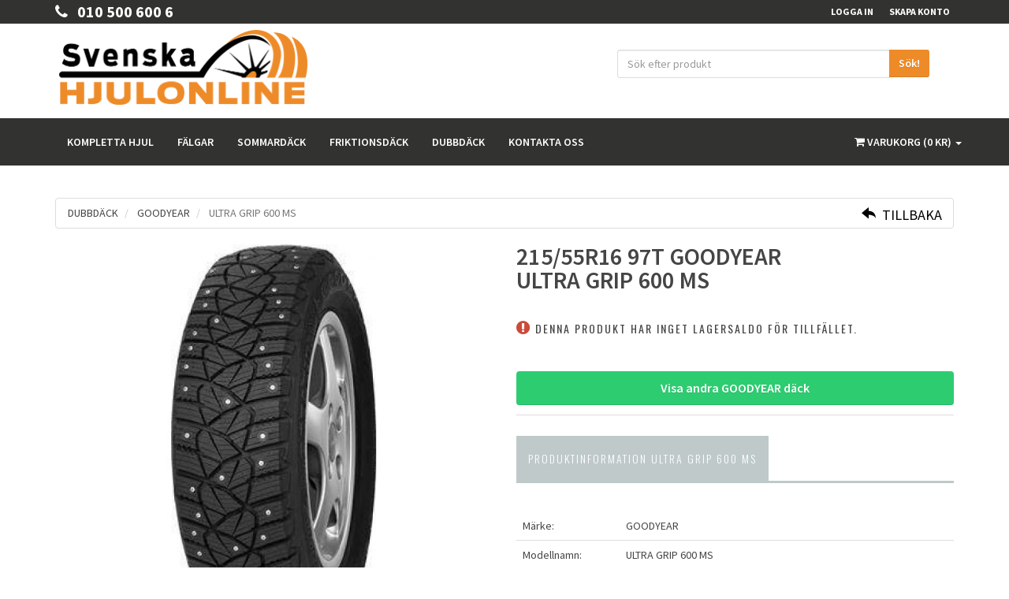

--- FILE ---
content_type: text/html; charset=UTF-8
request_url: https://www.hjulonline.se/dack/goodyear/ultra-grip-600-ms/215-55r16/349728
body_size: 10468
content:
<!DOCTYPE html>
<html lang="sv">
<head>
    <meta charset="utf-8">
    <meta name="viewport" content="width=device-width, initial-scale=1.0">
    <title>GOODYEAR ULTRA GRIP 600 MS Dubbdäck | 215/55R16 Fler än 349728 - hjulonline.se</title>
<meta name="description" content="Handla GOODYEAR ULTRA GRIP 600 MS Dubbdäck i storlek 215/55R16 hos hjulonline.se, Finns fler än 349728 Dubbdäck i lager. Leverans samma dag!">
<link rel="canonical" href="https://www.hjulonline.se/dack/goodyear/ultra-grip-600-ms/215-55r16/349728"/>
<meta property="og:title" content="GOODYEAR ULTRA GRIP 600 MS Dubbdäck | 215/55R16 Fler än 349728 - hjulonline.se" />
<meta property="og:description" content="Handla GOODYEAR ULTRA GRIP 600 MS Dubbdäck i storlek 215/55R16 hos hjulonline.se, Finns fler än 349728 Dubbdäck i lager. Leverans samma dag!" />
<meta property="og:url" content="https://www.hjulonline.se/dack/goodyear/ultra-grip-600-ms/215-55r16/349728" />
<meta property="og:locale" content="sv_SE" />
<meta property="og:type" content="product" />
<meta property="og:site_name" content="Svenska Hjulonline" />
<meta property="og:image" content="https://www.hjulonline.se/images/product/abs_tires/266428.jpg" />


    <!-- Google Tag Manager -->
    <script>(function(w,d,s,l,i){w[l]=w[l]||[];w[l].push({'gtm.start':
    new Date().getTime(),event:'gtm.js'});var f=d.getElementsByTagName(s)[0],
    j=d.createElement(s),dl=l!='dataLayer'?'&l='+l:'';j.async=true;j.src=
    'https://www.googletagmanager.com/gtm.js?id='+i+dl;f.parentNode.insertBefore(j,f);
    })(window,document,'script','dataLayer','GTM-5BBDQHC');</script>
    <!-- End Google Tag Manager -->

    <meta name="csrf-token" content="yVfv171r6Ec8kqiz9AXcQ6XLzN3nnktWjQxdNEaN">
    <meta http-equiv="Content-Security-Policy" 
        content="default-src * 'unsafe-inline' 'unsafe-eval'; script-src * 'unsafe-inline' 'unsafe-eval'; connect-src * 'unsafe-inline'; img-src * data: blob: 'unsafe-inline'; frame-src *; style-src * 'unsafe-inline';"> 
    <link rel="preload" href="https://www.hjulonline.se/build/fonts/glyphicons-halflings-regular.woff2" as="font" crossorigin="anonymous">
    <link rel="preload" href="https://www.hjulonline.se/build/fonts/fontawesome-webfont.woff2?v=4.4.0" as="font" crossorigin="anonymous">
    <link rel="apple-touch-icon" sizes="57x57" href="https://www.hjulonline.se/assets/ico/apple-icon-57x57.png">
    <link rel="apple-touch-icon" sizes="60x60" href="https://www.hjulonline.se/assets/ico/apple-icon-60x60.png">
    <link rel="apple-touch-icon" sizes="72x72" href="https://www.hjulonline.se/assets/ico/apple-icon-72x72.png">
    <link rel="apple-touch-icon" sizes="76x76" href="https://www.hjulonline.se/assets/ico/apple-icon-76x76.png">
    <link rel="apple-touch-icon" sizes="114x114" href="https://www.hjulonline.se/assets/ico/apple-icon-114x114.png">
    <link rel="apple-touch-icon" sizes="120x120" href="https://www.hjulonline.se/assets/ico/apple-icon-120x120.png">
    <link rel="apple-touch-icon" sizes="144x144" href="https://www.hjulonline.se/assets/ico/apple-icon-144x144.png">
    <link rel="apple-touch-icon" sizes="152x152" href="https://www.hjulonline.se/assets/ico/apple-icon-152x152.png">
    <link rel="apple-touch-icon" sizes="180x180" href="https://www.hjulonline.se/assets/ico/apple-icon-180x180.png">
    <link rel="icon" type="image/png" sizes="192x192"  href="https://www.hjulonline.se/assets/ico/android-icon-192x192.png">
    <link rel="icon" type="image/png" sizes="32x32" href="https://www.hjulonline.se/assets/ico/favicon-32x32.png">
    <link rel="icon" type="image/png" sizes="96x96" href="https://www.hjulonline.se/assets/ico/favicon-96x96.png">
    <link rel="icon" type="image/png" sizes="16x16" href="https://www.hjulonline.se/assets/ico/favicon-16x16.png">
    <link rel="manifest" href="https://www.hjulonline.se/assets/ico/manifest.json">
    <meta name="msapplication-TileColor" content="#ffffff">
    <meta name="msapplication-TileImage" content="https://www.hjulonline.se/assets/ico/ms-icon-144x144.png">
    <meta name="theme-color" content="#ffffff">
    <link href="https://www.hjulonline.se/assets/css/importFonts.css" rel="stylesheet">
    <link rel="stylesheet" type="text/css" href="https://www.hjulonline.se/assets/css/cartBubbles.css">
    <link rel="stylesheet" type="text/css" href="/build/css/app-4de157528c.css">

    

    <script type="application/ld+json"> 
        {
          "@context": "https://schema.org",
          "@type": "Organization",
          "url": "https://www.hjulonline.se",
          "logo": "https://www.hjulonline.se/images/hjulonline_logo2.png", 
          "sameAs": [
            "https://www.facebook.com/hjulonline",
            "https://www.instagram.com/hjulonline/",
            "https://www.youtube.com/channel/UCu0mUV4TXmSxEU_ZWrXQe0Q/featured"
          ],      
          "contactPoint": [
            { "@type": "ContactPoint",
              "contactType": "customer service",
              "email": "order@hjulonline.se",
                            "telephone": "010 500 600 6"
                          }
          ]
        }
    </script>
    <script type="application/ld+json"> 
        {
          "@context": "https://schema.org",
          "@type": "WebSite",
          "name": "Svenska Hjulonline",
          "url": "https://www.hjulonline.se"   
        }
    </script>

    <script>
        paceOptions = {
            elements: true
        };
    </script>


    <style>
        @media (max-width: 767px)
        {
            .footerEl
            {
                margin:15px 10px;
            }
        }
    </style>

        <!-- gall-item Gallery for gallery page -->
    <link href="https://www.hjulonline.se/assets/plugins/magnific/magnific-popup.css" rel="stylesheet">
    <style>

        .showImage
        {
            display:block;
        }

        .showImageMobile
        {
            display:none;
        }

        .center-on-small
        {
            text-align: left;
        }


        @media (max-width: 768px)
        {

            .center-on-small
            {
                text-align: center;
            }

        }

       @media (max-width: 768px)
        {
            input[type=text], input[type=number], input[type=email]
            {
                font-size:16px;
            }

            .selectPCD
            {
                font-size:16px;            
            }

            .showImage
            {
                display:none;
            }
            .showImageMobile
            {
                display:block;
            }
        }

        .tab-content a {
            color: #c0392b;
            text-decoration: underline;
        }

        .table tr:nth-child(1) > td {
            border: none !important;
        }

        .table > thead > tr > th {
            border: none !important;
        }

        .showOtherButton
        {
            word-wrap: break-word !IMPORTANT;      /* IE 5.5-7 */
            white-space: -moz-pre-wrap !IMPORTANT; /* Firefox 1.0-2.0 */
            white-space: pre-wrap !IMPORTANT;      /* current browsers */
            width:100%;
        }
        .prodInfoH2
        {
            font-family: 'Oswald', sans-serif;
            font-size: 14px;
            font-weight: 320;
            letter-spacing: 2px;
            margin: 0 0 0 0;
            padding: 0px !IMPORTANT;
            text-transform: uppercase;
        }

    </style>

</head>


<body>
<!-- Google Tag Manager (noscript) -->
<noscript><iframe src="https://www.googletagmanager.com/ns.html?id=GTM-5BBDQHC"
height="0" width="0" style="display:none;visibility:hidden"></iframe></noscript>
<!-- End Google Tag Manager (noscript) -->
<!-- Modal Login start -->
<div class="modal signUpContent fade" id="ModalLogin" tabindex="-1" role="dialog">
    <div class="modal-dialog ">
        <div class="modal-content">
            <div class="modal-header">
                <button type="button" class="close" data-dismiss="modal" aria-hidden="true"> &times; </button>
                <span style="font-size: 2.9em; line-height: 24px; text-align: center;" class="modal-title-site text-center"> Logga in </span>
            </div>
            <div class="modal-body">
                <form action="https://www.hjulonline.se/login" method="POST">
                    <input type="hidden" name="_token" value="yVfv171r6Ec8kqiz9AXcQ6XLzN3nnktWjQxdNEaN">
                    
                    <div class="form-group login-username">
                        <div>
                            <input name="email" id="login-user" class="form-control input" size="20" placeholder="E-post" type="text">
                        </div>
                    </div>
                    <div class="form-group login-password">
                        <div>
                            <input name="password" id="login-password" class="form-control input" size="20" placeholder="Lösenord" type="password">
                        </div>
                    </div>
                    <div>
                        <div>
                            <input name="submit" class="btn  btn-block btn-lg btn-primary" value="LOGGA IN" type="submit">
                        </div>
                    </div>
                
                </form> <!--userForm-->
            </div>
            <div class="modal-footer">
                <p class="text-center"> Första besöket? <a data-toggle="modal" data-dismiss="modal" href="#ModalSignup" title="Registrera dig här"> Registrera dig här. </a> <br>
                    <a href="https://www.hjulonline.se/losenord/aterstall" title=" Glömt lösenord"> Glömt lösenord? </a></p>
            </div>
        </div>
        <!-- /.modal-content -->
    </div>
    <!-- /.modal-dialog -->
</div>
<!-- /.Modal Login -->
<!-- Modal Signup start -->
<div class="modal signUpContent fade" id="ModalSignup" tabindex="-1" role="dialog">
    <div class="modal-dialog">
        <div class="modal-content">
            <div class="modal-header">
                <button type="button" class="close" data-dismiss="modal" aria-hidden="true"> &times; </button>
                <span style="font-size: 2.9em; line-height: 24px; text-align: center;" class="modal-title-site text-center"> Skapa konto </span>
            </div>
            <div class="modal-body">
                <form action="https://www.hjulonline.se/registrera" method="POST">
                <input type="hidden" name="_token" value="yVfv171r6Ec8kqiz9AXcQ6XLzN3nnktWjQxdNEaN">
                    <div class=" form-group reg-email">
                        <div>
                            <input name="first_name" class="form-control input" size="20" placeholder="Förnamn" type="name">
                        </div>
                    </div>
                    <div class="form-group reg-email">
                        <div>
                            <input name="last_name" class="form-control input" size="20" placeholder="Efternamn" type="name">
                        </div>
                    </div>

                    <div class="form-group hidden">
                        <input type="text" name="company_name" id="ModalRegisterCompanyName" class="form-control" placeholder="Företagsnamn" disabled="disabled">
                    </div>

                    <div class="col-sm-6 form-group pull-left">

                            <label class="checkbox-inline" for="checkboxes-0">
                                <input checked name="isCompany" id="modalPrivate" value="0" type="radio">
                                Privat </label>
                            <label class="checkbox-inline" for="checkboxes-1">
                                <input name="isCompany" id="modalCompany" value="1" type="radio">
                                Företag </label>
                                
                            <br>
                            <br>
                        </div>

                    <div class="form-group reg-email">
                        <div>
                            <input name="email" class="form-control input" size="20" placeholder="E-post" type="text">
                        </div>
                    </div>
                    <div class="form-group reg-password">
                        <div>
                            <input name="password" class="form-control input" size="20" placeholder="Lösenord"
                                   type="password">
                        </div>
                    </div>

                    <div class="form-group reg-password">
                        <div>
                            <input name="password_confirmation" class="form-control input" size="20" placeholder="Bekräfta lösnord" type="password">
                        </div>
                    </div>
                    <div class="form-group">
                        <div>
 
                        </div>
                    </div>
                    <div>
                        <div>
                            <input name="submit" class="btn  btn-block btn-lg btn-primary" value="REGISTRERA" type="submit">
                        </div>
                    </div>
                </form><!--userForm-->

            </div>
            <div class="modal-footer">
                <p class="text-center"> Redan medlem? <a data-toggle="modal" data-dismiss="modal" href="#ModalLogin" title="logga in">
                    Logga in </a></p>
            </div>
        </div>
        <!-- /.modal-content -->

    </div>
    <!-- /.modal-dialog -->

</div>
<!-- /.ModalSignup End -->

<!-- Fixed navbar start -->
<div class="navbar navbar-fixed-top megamenu" role="navigation">
    <div class="navbar-top">
        <div class="container">
            <div class="row">
                <div class="col-lg-4 col-sm-4 col-xs-6 col-md-4">

                                        <div class="pull-left" style='padding-top:5px;'>
                        <a class="inline" style='color: #FFF;font-size:20px !IMPORTANT;' href="tel:010 500 600 6" title="Ring oss gärna"><i class="fa fa-phone"> </i>&nbsp;&nbsp;&nbsp;010 500 600 6</a>
                    </div>
                      

                    <div class="pull-left ">
                        <ul class="userMenu ">
    
                        </ul>
                    </div>
                </div>
                <div class="col-lg-8 col-sm-8 col-xs-6 col-md-8 no-margin no-padding">
                    <div class="pull-right">
                        <ul class="userMenu">
                            
                                                            <li class="hidden-xs"><a href="#" data-toggle="modal" data-target="#ModalLogin" title="logga in"> <span class="hidden-xs">Logga in</span><i class="glyphicon glyphicon-log-in hide visible-xs "></i></a>
                                </li>
                                <li class="visible-xs">
                                    <a href="#" data-toggle="modal" data-target="#ModalLogin" title="logga in"> <span style='font-size:15px;'>Logga in&nbsp;&nbsp;&nbsp;</span><i class="glyphicon glyphicon-log-in"></i></a>
                                </li>

                                <li class="hidden-xs"><a href="#" data-toggle="modal" data-target="#ModalSignup"  title="Skapa konto"> Skapa konto </a></li>

                                                    </ul>
                    </div>
                </div>
            </div>
        </div>
    </div>
    <!--/.navbar-top-->
</div>

<div class="col-xs-12 header-dotted"></div>

<div class="container" >
    <div class="row">
        <div class="col-sm-4">
            <a class="" id="logo" href="https://www.hjulonline.se" title="Hjulonline"> <img src="https://www.hjulonline.se/images/hjulonline_logo2.png" alt="Hjulonline" title="Hjulonline"> </a>
        </div>

         <form id="productNameSearchForm" class="col-sm-4 pull-right" action="https://www.hjulonline.se/sok_sortimentet" method="GET" 
                style="margin-top: 25px;padding: 0 15px 10px 15px; background-color: none; " 
            >
            <div class="input-group required">
                <input required id="productNameSearch" name="soktxt" class="form-control input" size="30" placeholder="Sök efter produkt" type="text" autocomplete="off" value="">
                <span class="input-group-btn">
                    <button class="btn btn-primary" id="getAddress" type="submit">Sök!</button>
                </span>
            </div>
            
        </form>
    </div>
</div>

<div class="custom-navbar megamenu" role="navigation">
    
    <div class="container ">
        <div class="navbar-header">
            <button type="button" class="navbar-toggle" data-toggle="collapse" data-target=".navbar-collapse">
                <span class="sr-only">
                    Toggle navigation
                </span>
                <span class="icon-bar">
                </span>
                <span class="icon-bar">
                </span>
                <span class="icon-bar">
                </span>
            </button>
            <button type="button" class="navbar-toggle mobileCartButton mobileCartButtonHasNoStuff" data-toggle="collapse" data-target=".navbar-cart">
                <i class="fa fa-shopping-cart colorWhite"></i>
                <span class="cartRespons colorWhite">
                    <span class="hidden-xs">(0 kr)</span>
                </span>
                <span class="cartAmount">0</span>
            </button>
            
            <!-- this part for mobile -->
        </div>
        <!-- this part is duplicate from cartMenu  keep it for mobile -->
        <div class="navbar-cart  collapse " style='margin-left:-15px; margin-right:-15px;'>
            <div class="cartMenu col-xs-12 col-sm-12 col-md-12 col-lg-12 " style='padding:0px;'>
                                <div class="w100">
                    <table>
                        <tbody>
                                
                        </tbody>
                    </table>
                </div>
                <!--/.miniCartTable-->
                

                <div class="miniCartFooter miniCartFooterInMobile text-right">
                    <span class="text-right subtotal"> totalt: 0 kr </span>
                    <a class="btn btn-sm btn-danger" href="https://www.hjulonline.se/varukorg" style="font-size:18px" title="Se din varukorg"> <i class="fa fa-shopping-cart"> </i> SE VARUKORG </a>
                </div>
                <!--/.miniCartFooter-->

            </div>
            <!--/.cartMenu-->
        </div>
        <!--/.navbar-cart-->
        
        <div class="navbar-collapse collapse" style='padding:0px;'>
            <div class="container no-padding" style='padding:0px;'>

                <div class="nav navbar-nav pull-right hidden-xs ">
                    <div class="dropdown  cartMenu "><a href="#" class="dropdown-toggle" title="visa varukorg" data-toggle="dropdown"> <i
                            class="fa fa-shopping-cart"> </i> <span class="cartRespons"> Varukorg (0 kr) </span> <b
                            class="caret"> </b> </a>

                        <div class="dropdown-menu col-xs-12 col-md-4 col-lg-4 ">
                                                        <div class="w100 miniCartTable scroll-pane">
                                <table>
                                    <tbody>
                                        
                                    </tbody>
                                </table>
                            </div>
                                                        <!--/.miniCartTable-->

                            <div class="miniCartFooter text-right">
                                <span class="text-right subtotal"> totalt: 0 kr </span>
                                <a class="btn btn-sm btn-danger" href="https://www.hjulonline.se/varukorg" style="font-size:18px" title="SE VARUKORG"> <i class="fa fa-shopping-cart"> </i> SE VARUKORG </a>
                            </div>
                            <!--/.miniCartFooter-->

                        </div>
                        <!--/.dropdown-menu-->
                    </div>
                    <!--/.cartMenu-->
                
                                    </div>
                <!--/.navbar-nav hidden-xs-->
     
                <ul class="nav navbar-nav pull-left fullWidth" itemprop="WebPageElement" itemscope itemtype="https://schema.org/SiteNavigationElement">
                                      
                                                                        
                            <li itemprop="name" class=""><a  itemprop="url" href="https://www.hjulonline.se" title="Kompletta hjul"> Kompletta hjul </a></li>
                        
                                                    
                            <li itemprop="name" class=""><a  itemprop="url" href="https://www.hjulonline.se/falgar" title="Fälgar"> Fälgar </a></li>
                        
                                                    
                            <li itemprop="name" class=""><a  itemprop="url" href="https://www.hjulonline.se/sommardack" title="Sommardäck"> Sommardäck </a></li>
                        
                                                    
                            <li itemprop="name" class=""><a  itemprop="url" href="https://www.hjulonline.se/friktionsdack" title="Friktionsdäck"> Friktionsdäck </a></li>
                        
                                                    
                            <li itemprop="name" class=""><a  itemprop="url" href="https://www.hjulonline.se/dubbdack" title="Dubbdäck"> Dubbdäck </a></li>
                        
                                                    
                            <li itemprop="name" class=""><a  itemprop="url" href="https://www.hjulonline.se/kontakt" title="Kontakta oss"> Kontakta oss </a></li>
                        
                                                                
                </ul>
                <!--- this part will be hidden for mobile version -->
            </div>

        </div>
        <!--/.nav-collapse -->        
    </div>
    <!--/.container -->
    
</div>
<!-- /.Fixed navbar  -->

<style>
#suggestionBox
{
    width: 100%;
    position: absolute;
    z-index: 9000000;
    top: 210px;
    background-color: transparent !IMPORTANT;
}   

.searchRow
{
    -webkit-box-shadow: 0px 0px 40px -8px rgba(0,0,0,0.57);
    -moz-box-shadow: 0px 0px 40px -8px rgba(0,0,0,0.57);
    box-shadow: 0px 0px 40px -8px rgba(0,0,0,0.57);
}

</style>

<div id="suggestionBox"></div>

<!-- **************************************************************-->
        
<!-- /.Fixed navbar  -->
<div class="container main-container containerOffset">
    <div id="productsection" class="row">
        <div class="breadcrumbDiv col-lg-12">
            <ul class="breadcrumb" itemscope itemtype="https://schema.org/BreadcrumbList">

                
                <li itemprop="itemListElement" itemscope itemtype="https://schema.org/ListItem">
                                    <a itemprop="item" href="https://www.hjulonline.se/dubbdack" title="Navigera till dubbdäck"><span itemprop="name">DUBBDÄCK</span></a>
                                    <meta itemprop="position" content="1" />
                </li>

                
                                    <li itemprop="itemListElement" itemscope itemtype="https://schema.org/ListItem">

                                            <a itemprop="item" href="https://www.hjulonline.se/dack/goodyear" title="Navigera till GOODYEAR">
                            <span itemprop="name">GOODYEAR</span>
                        </a>
                                            <meta itemprop="position" content="2" />
                    </li>
                
                                            <li class="active">
                            ULTRA GRIP 600 MS
                        </li>
                     

            </ul>
                <div class="caps hidden-sm hidden-md hidden-lg" style='padding:10px;position:absolute;top: 0px; right:20px;'><a style="font-size: 1.5em; color: #000000" href="https://www.hjulonline.se" Title="Navigera tillbaka"><i class="glyphicon glyphicon-share-alt icon-flipped"></i></a></div>

                 <div class="caps hidden-xs" style='padding:10px;position:absolute;top: 0px; right:20px;'>
                    <a style="font-size: 1.3em; color: #000000" href="https://www.hjulonline.se" title="Navigera tillbaka"><i class="glyphicon glyphicon-share-alt icon-flipped"></i>&nbsp;&nbsp;Tillbaka</a>
                </div>
        </div>
    </div>
    
        
    <script type="application/ld+json">
        {
            "@context":"https://schema.org",
            "@type":"Product",
            "name":"GOODYEAR ULTRA GRIP 600 MS",
            "description": "215/55R16 97T GOODYEAR ULTRA GRIP 600 MS XL D-STUD DUBBAT 2023",
            "sku": "GMG333383",
            "mpn": "GMG333383",
            "aggregateRating": {
                "@type": "AggregateRating",
                "ratingValue": "4.5",
                "reviewCount": "1"
            },     
            "review": [
                {
                    "@type": "Review",
                    "author": {
                        "@type": "Person",
                        "name": "Simon Andersson"
                    },
                    "reviewRating": {
                        "@type": "Rating",
                        "bestRating": "5",
                        "ratingValue": "4.5",
                        "worstRating": "1"
                    } 
                }
            ],

            "image":"https://www.hjulonline.se/images/product/abs_tires/266428.jpg",
            "brand":
            {
                "@type":"Brand",
                "name":"GOODYEAR"
            },
            "offers":
            {
                "@type":"Offer",
                "url":"https://www.hjulonline.se/dack/goodyear/ultra-grip-600-ms/215-55r16/349728",
                "category":"Vehicles &amp; Parts &gt; Vehicle Parts &amp; Accessories &gt; Motor Vehicle Parts &gt; Motor Vehicle Wheel Systems &gt; Motor Vehicle Rims &amp; Wheels",
                "priceCurrency":"SEK",
                "price":1024,
                "priceValidUntil": "2026-02-02",
                                   "availability":"https://schema.org/OutOfStock",
                    "itemCondition":"https://schema.org/NewCondition"
            }
        }


      </script>

    <div class="row transitionfx">

        <!-- left column -->
        <div class="col-lg-6 col-md-6 col-sm-6 showImageMobile">
            <div >
                <center>

                  

                                
                                                
                            <img style="width: 90%; height:auto" class="zoomImage1 img-responsive" data-src="https://www.hjulonline.se/images/product/abs_tires/266428.jpg"
                            src="https://www.hjulonline.se/images/product/abs_tires/266428.jpg" alt="GOODYEAR ULTRA GRIP 600 MS DUBBDÄCK" title="GOODYEAR ULTRA GRIP 600 MS DUBBDÄCK"/>

                        
                                      
                            </div>
                  
                               
                    <div style='width:100%;text-align:center;'><i>Om det finns en fälg med på bilden<br>är det endast i illustrativt syfte</i></div>
             
                            <br>
            <br>
        </div>

        <div class="col-lg-6 col-md-6 col-sm-6 productImageZoom showImage">
            <div class='zoom' id='zoomContent'>
                <center>

                
                                
                        
                            <a class="gall-item" title="ULTRA GRIP 600 MS" href="https://www.hjulonline.se/images/product/abs_tires/266428.jpg">
                                <img style="width: 90%; height:auto" class="zoomImage1 img-responsive" data-src="https://www.hjulonline.se/images/product/abs_tires/266428.jpg"
                                src="https://www.hjulonline.se/images/product/abs_tires/266428.jpg" alt="GOODYEAR ULTRA GRIP 600 MS DUBBDÄCK" title="GOODYEAR ULTRA GRIP 600 MS DUBBDÄCK"/>
                            </a>

                        
                    
                 
                </center>
             
            </div>

                               
                    <div style='width:100%;text-align:center;'><i>Om det finns en fälg med på bilden är det endast i illustrativt syfte</i></div>
             
                            <br>
            <br>            
        </div>
        <!--/ left column end -->

        <!-- right column -->
        <div class="col-lg-6 col-md-6 col-sm-6">
           <div class="row">

                <div class="col-lg-8 col-md-8 col-sm-12 col-xs-12 col-xxs-12 center-on-small">

                        <h1 class="product-title">

                                                           215/55R16 97T GOODYEAR ULTRA GRIP 600 MS

                                                      
                        </h1>

                       
                        

                </div>
            </div>
            
                            
                             <div class="row">

                    <div class="col-sm-12 col-xs-12 center-on-small">
                        <br>
                        <span style='display: inline;float:initial !IMPORTANT;' class="incaps">
                            <i class="fa fa-exclamation-circle" style="color:#CD4939;"></i>  Denna produkt har inget lagersaldo för tillfället.
                        </span>
                        <br>
                        <br>
                        <br>
                    </div>
                </div>          
               
                <div class="cart-actions">

                    <div class="addto row ">
                        <div class="col-sm-12 col-xs-12">


                            
                                                                    <a class='btn btn-primary btn-success btn-lg showOtherButton' href="https://www.hjulonline.se/dack/goodyear" title="Visa andra GOODYEAR däck">Visa andra GOODYEAR däck</a>
                                

                            
                            
                                                         <br>
                        </div>
                    </div>
                </div>               
             
            <div class="clear"></div>

            <div class="product-tab w100 clearfix">

                <ul class="nav nav-tabs">
                    <li class="active"><a href="#productInformation" title="Produktinformation" data-toggle="tab"><h2 class='prodInfoH2'>Produktinformation ULTRA GRIP 600 MS</h2></a></li>
                    
                </ul>

                <!-- Tab panes -->
                <div class="tab-content">
                    <div class="tab-pane active" id="productInformation">
                        <table class="table">
                            <thead>
                                <tr>
                                    <th style="width: 20%"></th>
                                    <th style="width: 70%"></th>
                                </tr>
                            </thead>
                            <tbody>
                                <tr>
                                    <td>Märke: </td>
                                    <td>GOODYEAR</td>

                                </tr>

                                <tr>
                                    <td>Modellnamn: </td>
                                    <td>

                                                                                    ULTRA GRIP 600 MS

                                                                                
                                    </td>
                                </tr>

                                <tr>
                                    <td>Dimensioner: </td>
                                    <td>215/55R16</td>
                                </tr>




                                                                
                                    
                                        <tr>
                                            <td>Belastningsindex: </td>
                                            <td>97</td>
                                        </tr>

                                    
                                    
                                        <tr>
                                            <td>Hastighetsindex: </td>
                                            <td>T</td>
                                        </tr>
                                    
                                                                
                                                                
                                                                
                                    <tr>
                                
                                        <td>Information:</td>

                                        <td>215/55R16 97T GOODYEAR ULTRA GRIP 600 MS XL D-STUD DUBBAT 2023</td>

                                    </tr>
                                
                            </tbody>
                            
                        </table>



                        
                                                            <a href="https://www.hjulonline.se/dack/goodyear" title="Se alla GOODYEAR däck">Se alla GOODYEAR däck</a>
                            
                        
                        <br>

                        <div style='font-size:18px;'>
                        <hr>
                            <div style='padding:5px;font-weight:bold;'>
                                Behöver du hjälp? - Kontakta oss gärna!
                            </div>
                            <div style='padding:5px;'>

                                <i class="fa fa-envelope-o"> </i>&nbsp;
                                <a style='text-decoration: none;color: inherit;' href="mailto:order@hjulonline.se" title="Maila till order@hjulonline.se">
                                    order@hjulonline.se
                                </a>
                            </div>

                            
                                <div style='padding:5px;'>

                                    <i class="fa fa-phone"> </i> </i>&nbsp;
                                    <a style='text-decoration: none;color: inherit;' href="tel:010 500 600 6" title="Ring oss på 010 500 600 6">
                                        010 500 600 6
                                    </a>
                                </div>
                                                    <hr>

                        </div>
                        <br>
                        <div style='display:block;width:560px;max-width:100%;height:315px;'>

                            <img id='youTubeImage' title='YouTube Bild' alt='youtube image' style='display: block;width:auto;height:auto; max-width:100%; max-height:100%;' src="https://www.hjulonline.se/images/site/youtube-im-1.jpg" >
                            
                            <iframe id='youTubeVideo' style='display:none;width:560px;max-width:100%;height:315px;border-style:none;' src=''></iframe>
                            
                        </div>


                    </div>

                </div>
                <!-- /.tab content -->

            </div>
            <!--/.product-tab-->

            <div style="clear:both"></div>

        </div>
        <!--/ right column end -->

    </div>
    <!--/.row-->

    <div style="clear:both"></div>


</div>
<!-- /main-container -->


<div class="gap"></div>


        


<footer>
    <div class="footer">
        <div class="container">
            <div class="row">
                <div class="col-lg-3  col-md-3 col-sm-6 col-xs-6">
                    <h3> Support </h3>
                    <ul>

                        <li class="supportLi footerEl">
                            <a class="inline" href="mailto:order@hjulonline.se" Title="Maila till oss"> <i class="fa fa-envelope-o"> </i>&nbsp;
                            order@hjulonline.se</a>
                        </li>
                                                <li class="supportLi footerEl" style='margin-bottom:5px;'>
                            <a class="inline" href="tel:010 500 600 6" Title="Ring till oss"><i class="fa fa-phone"> </i>&nbsp;&nbsp;&nbsp;010 500 600 6</a>
                        </li>
                                               

                        <li class="footerEl"><a href="https://www.hjulonline.se/kontakt" title="Kontakta Oss">Kontakta Oss</a></li>
                        <li class="footerEl"><a href="https://www.hjulonline.se/omoss" title="Om oss">Om oss</a></li>
                        <li class="footerEl"><a href="https://www.hjulonline.se/kopvillkor" title="Köpvilkor">Köpvilkor</a></li>
                        <li class="footerEl"><a href="https://www.hjulonline.se/faq" title="FAQ">FAQ</a></li>

                    </ul>
                </div>
                <div class="col-lg-3  col-md-3 col-sm-6 col-xs-6">
                    <h3> Butik </h3>
                    <ul>
                        <li class="footerEl"><a href="https://www.hjulonline.se" title="Kompletta hjul">Kompletta hjul</a></li>
                        <li class="footerEl"><a href="https://www.hjulonline.se/falgar" title="Fälgar">Fälgar</a></li>
                        <li class="footerEl"><a href="https://www.hjulonline.se/sommardack" title="Sommadäck">Sommardäck</a></li>
                        <li class="footerEl"><a href="https://www.hjulonline.se/friktionsdack" title="Friktionsdäck">Friktionsdäck</a></li>
                        <li class="footerEl"><a href="https://www.hjulonline.se/dubbdack" title="Dubbdäck">Dubbdäck</a></li>
                    </ul>
                </div>

                <div style="clear:both" class="hide visible-xs"></div>

                <div class="col-lg-3  col-md-3 col-sm-6 col-xs-6">
                    <h3> Information </h3>
                    <ul>
                        <li class="footerEl"><a href="https://www.hjulonline.se/gdpr" title="Integritetspolicy">Integritetspolicy</a></li>
                        <li class="footerEl"><a href="https://www.hjulonline.se/blog/" title="Kunskapsbank">Kunskapsbank</a></li>
                        <li class="footerEl"><a href="https://www.hjulonline.se/rullomkrets" title="Rullomkrets">Rullomkrets</a></li>
                        <li class="footerEl"><a href="https://www.hjulonline.se/varumarken" title="Våra märken">Våra märken</a></li>
                        <li class="footerEl"><a href="https://www.hjulonline.se/tillbehor" title="Tillbehör">Tillbehör</a></li>
                    </ul>
                </div>

                <div class="col-lg-3  col-md-3 col-sm-6 col-xs-6 ">

                    <h3> Sociala medier </h3>
                                            <ul class="social" style='width:100%;'>
                            <li><span style='cursor:pointer;' class='socialA' data-href="https://www.facebook.com/hjulonline" data-target='_blank'> <i class="fa fa-facebook"> &nbsp; </i></span></li> 
                        </ul>
                        <ul style='height:0px;'  class="footerEl">
                            <li style='line-height:36px;'>
                                <a rel="noreferrer" href="https://www.facebook.com/hjulonline" target='_blank' title="facebook">Facebook</a>
                            </li>
                        </ul>  
                        <br>
                    
                                            <ul class="social">
                            <li><span style='cursor:pointer;' class='socialA' data-href="https://www.instagram.com/hjulonline/" data-target='_blank'> <i class=" fa fa-instagram"> &nbsp; </i></span></li>
                        </ul>
                        <ul style='height:0px;'  class="footerEl">
                            <li style='line-height:36px;'>
                                <a rel="noreferrer" href="https://www.instagram.com/hjulonline/" target='_blank' title="instagram">Instagram</a>
                            </li>
                        </ul>
                        <BR>
                    
                    
                                            <ul class="social">
                            <li><span style='cursor:pointer;' class='socialA' data-href="https://www.youtube.com/channel/UCu0mUV4TXmSxEU_ZWrXQe0Q/featured" data-target='_blank'> <i class=" fa fa-youtube"> &nbsp; </i> </span></li>
                        </ul>
                        <ul style='height:0px;'>
                            <li style='line-height:36px;'>
                                <a rel="noreferrer" href="https://www.youtube.com/channel/UCu0mUV4TXmSxEU_ZWrXQe0Q/featured" target='_blank' title="YouTube">Youtube</a>
                            </li>
                        </ul>
                        <BR>
                                    </div>

            </div>
            <!--/.row-->

        </div>
        <!--/.container-->

    </div>
    <!--/.footer-->

    <div class="footer-bottom" style='height:180px;'>
        <div class="container">
            <br>
            <div style='width:100%;text-align:center;' >
            
                <img loading="lazy" style='width:440px;max-width:100%;' src="https://cdn.klarna.com/1.0/shared/image/generic/badge/sv_se/checkout/long-blue.png?width=440" alt="klarna payment options image" title="klarna payment options image">
                
            </div>
            <br>
            <div style='width:100%;text-align:center;'> &copy; Hjulonline 2026. All rights reserved. </div>
            
            <center>
            </center>

        </div>
    </div>
    <!--/.footer-bottom-->
    
</footer>

<!-- Le javascript
================================================== -->

<!-- Placed at the end of the document so the pages load faster -->
<script src="https://www.hjulonline.se/assets/js/pace.min.js"></script>

<script src="https://ajax.googleapis.com/ajax/libs/jquery/3.6.0/jquery.min.js"></script>

<link href="https://www.hjulonline.se/assets/css/toastr.min.css" rel="stylesheet">

<script src="https://www.hjulonline.se/assets/js/toastr.min.js"></script>

<script> 

        
    //Prevent the search button from fiering
    $("#productNameSearchForm").submit(function(e){
        e.preventDefault();
    });

    var SearchTimer = 0;
    function timer(text){
    SearchTimer = setTimeout(function (x) {
                if(text && text.length > 0)
                {
                    $.ajax({
                        type: 'GET',
                        url: 'https://www.hjulonline.se/productNameSearchSuggestion',
                        data: {
                            searchString: text
                        },
                        success: function(data) {
                            
                            $('#suggestionBox').empty();
                            $('#suggestionBox').append(data.suggestionBox);
                        }
                    });                       
                }
          }, 1000)
     };
     
    function waitForKey(text) {
        clearTimeout(SearchTimer);
        timer(text);
    }

    $(document).on('keyup', '#productNameSearch', function(e) {
        if (e.keyCode === 27) {
            $('#suggestionBox').empty()
        } else {

            waitForKey($("#productNameSearch").val());
        }
    });

    $(document).on('click', '#closeSearch', function(e) {
        $('#suggestionBox').empty();
    });


    $(document).click(function(e) {
        var target = e.target; //target div recorded
        if (jQuery(target).is('#suggestionBox *') || jQuery(target).is('#productNameSearch')) {
            //Do nothing
        } else {
            $('#suggestionBox').empty();
        }
    });

    $(document).on('focus', '#productNameSearch', function(e) {

        let text = $("#productNameSearch").val();

        $.ajax({
            type: 'GET',
            url: 'https://www.hjulonline.se/productNameSearchSuggestion',
            data: {
                searchString: text
            },
            success: function(data) {
                
                $('#suggestionBox').empty();
                $('#suggestionBox').append(data.suggestionBox);
            }
        });   
    });

    $(document).on('click', '#search-site-btn', function() {
        $('#search-site-btn').attr('href', '');
        $('#search-site-btn').attr('href', "https://www.hjulonline.se/sok_site?soktxt=" + $("#productNameSearch").val());
    });


    $(document).on('click', '#search-all-btn', function() {
        $('#search-all-btn').attr('href', '');
        $('#search-all-btn').attr('href', "https://www.hjulonline.se/sok_sortimentet?soktxt=" + $("#productNameSearch").val());
    });

    $(".getFullSearch").on('click', function (e) {
        $('.search-full').addClass("active"); //you can list several class names 
        e.preventDefault();
    });
    
    $(document).ajaxStart(function(){
        $('#loading-image-register').show();
    }).ajaxStop(function(){
        $('#loading-image-register').hide();
    });

    $(document).ready(function() {

        $('#loading-image-register').hide();

        //loadjscssfile("/build/css/app-4de157528c.css", "css");
        loadjscssfile("/build/js/plugins-5cbec8dc35.js", "js");

        $(document).on('click', '.spanA', function(e) {
            e.preventDefault();
            var href = $(this).data("href");
            window.location.href = href;  
        })


        $(document).on('click', '.socialA', function(e) {
            e.preventDefault();
            var href = $(this).data("href");
            var target = $(this).data("target"); 
            window.open(href, 'target'); 
        })

    });

</script>


    

<script>

    var productCategoryId = 1 ;

    $(document).ready(function()
    {    
        $('#youTubeImage').mouseover(function(){
          $('#youTubeImage').attr("src", "https://www.hjulonline.se/images/site/youtube-im-2.jpg");
        });

        $('#youTubeImage').mouseout(function(){
          $('#youTubeImage').attr("src", "https://www.hjulonline.se/images/site/youtube-im-1.jpg");
        });

        $('#youTubeImage').click(function(){

          $('#youTubeImage').hide();

          $('#youTubeVideo').attr("src", "https://www.youtube.com/embed/9AjtkIi6-lk?rel=0&modestbranding=1&mute=1&autoplay=1");
          $('#youTubeVideo').attr("allow", "accelerometer; autoplay; clipboard-write; encrypted-media; gyroscope; picture-in-picture; ");
          $('#youTubeVideo').attr("allowfullscreen", true);
    
          $('#youTubeVideo').show();
        });



        if(productCategoryId == 2)
        {
            $(document).on('change', '#selectPCB', function(e)
            {
                e.preventDefault();
                $('#postPcd').val( $('#selectPCB').val() );

            });

            $('form').submit(function ()
            {
                var validated = true;

                $('#selectPCB').parent().removeClass('has-error');
                $('#showErrorPCB').html('&nbsp;');

                var inpPCB = $('#postPcd').val();

                if (inpPCB  === '')
                {  
                    $('#postPcd').val( $('#selectPCB').val() );
                    inpPCB = $('#selectPCB').val();
                }
                if (inpPCB  === '')
                {   
                    $('#selectPCB').parent().addClass('has-error');
                    $('#showErrorPCB').html("Du måste välja bultmönster!");

                    validated = false;
                }

                if (!validated)
                {
                   return false;
                }

            });
        }
    });

    $(document).ready(function () {
        //$('.swipebox').zoom();

        // $('#zoomContent').zoom();
        $(".zoomThumb a").click(function () {
            var largeImage = $(this).find("img").attr('data-large');
            $(".zoomImage1").attr('src', largeImage);
            $(".zoomImg").attr('src', largeImage);
            $(".gall-item").attr('href', largeImage);

        });

        $('.productImageZoomx').magnificPopup({
            delegate: 'img', type: 'image', gallery: {enabled: true},

            callbacks: {
                elementParse: function () {
                    this.item.src = this.item.el.attr('src');
                }
            }

        });


        $('.gall-item').magnificPopup({
            type: 'image',
            gallery: {
                enabled: true
            }
        });

        $("#zoomContent").click(function () {
            //alert();
            $('.gall-item').trigger('click');
        });

        // CHANGE IMAGE MODAL THUMB

        $(".product-thumbList a").click(function () {
            var largeImage = $(this).find("img").attr('data-large');
            $(".mainImg").attr('src', largeImage);

        });

        $("#modal-video").on("hidden.bs.modal", function () {
            $('#video-frame').attr('src', $('#video-frame').attr('src'));
        });

    });
</script>
<script src="https://www.hjulonline.se/assets/plugins/magnific/jquery.magnific-popup.min.js"></script>

<script src="https://www.hjulonline.se/assets/plugins/rating/bootstrap-rating.min.js"></script>


<script>
    $(function () {

        $('.rating-tooltip-manual').rating({
            extendSymbol: function () {
                var title;
                $(this).tooltip({
                    container: 'body',
                    placement: 'bottom',
                    trigger: 'manual',
                    title: function () {
                        return title;
                    }
                });
                $(this).on('rating.rateenter', function (e, rate) {
                    title = rate;
                    $(this).tooltip('show');
                })
                        .on('rating.rateleave', function () {
                            $(this).tooltip('hide');
                        });
            }
        });

    });
</script>


   <!-- 
  <script src="https://www.hjulonline.se/assets/bootstrap/js/bootstrap.min.js"></script>

    <script language="javascript">
        //to activate tooltip
        $(document).ready(function() {
           $("body").tooltip({ selector: '[data-toggle=tooltip]', placement: "bottom"});
        });
    </script>
    -->
    
    <script src="https://www.hjulonline.se/assets/js/myCustomScripts/gdpr_banner.js"></script>

<script>

function loadjscssfile(filename, filetype){
    if (filetype=="js"){ //if filename is a external JavaScript file
        var fileref=document.createElement('script')
        fileref.setAttribute("type","text/javascript")
        fileref.setAttribute("src", filename)
    }
    else if (filetype=="css"){ //if filename is an external CSS file
        var fileref=document.createElement("link")
        fileref.setAttribute("rel", "stylesheet")
        fileref.setAttribute("type", "text/css")
        fileref.setAttribute("href", filename)
    }
    if (typeof fileref!="undefined")
        document.getElementsByTagName("head")[0].appendChild(fileref)
}

</script>

<script>
/*
    var url = "https://static.landbot.io/landbot-3/landbot-3.0.0.js";
    $(window).on("load", function() {
        setTimeout(function(){ 
            $.getScript( url, function() {
                var myLandbot = new Landbot.Livechat({
                    configUrl: 'https://chats.landbot.io/v3/H-880752-M69K96CP8OIJLAST/index.json',
                });
            });
        }, 4500);
    });
*/
</script>

<script>
    var url = "https://www.nordicbot.tech/js/botFile.js";
    $(window).on("load", function() {
        setTimeout(function(){
            $.getScript( url, function() {
                initiateBott("xngEX63KzgF9BPiyFxkXoMEXgL2AMz");
            });
        }, 4500);
    });
</script>

</body>
</html>
